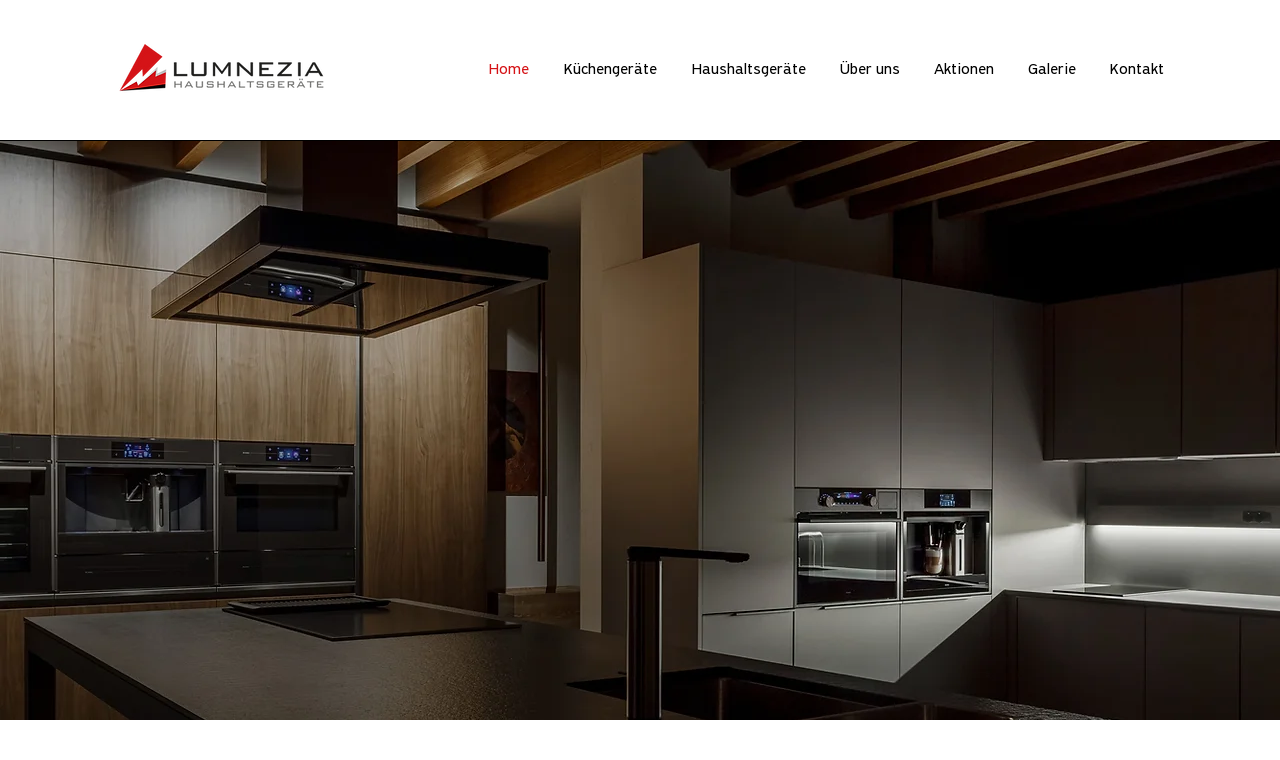

--- FILE ---
content_type: text/css; charset=utf-8
request_url: https://www.lumnezia-haushaltsgeraete.ch/_serverless/pro-gallery-css-v4-server/layoutCss?ver=2&id=comp-lmosodya&items=3560_6208_8280%7C3638_10348_7763&container=2136_1120_1037_720&options=layoutParams_cropRatio:1%7ClayoutParams_structure_galleryRatio_value:0%7ClayoutParams_repeatingGroupTypes:%7ClayoutParams_gallerySpacing:0%7CgroupTypes:1%7CnumberOfImagesPerRow:2%7CfixedColumns:2%7CcollageAmount:0%7CtextsVerticalPadding:10%7CtextsHorizontalPadding:0%7CcalculateTextBoxHeightMode:MANUAL%7CtargetItemSize:216%7CcubeRatio:1%7CexternalInfoHeight:150%7CexternalInfoWidth:0%7CisRTL:false%7CisVertical:true%7CminItemSize:120%7CgroupSize:1%7CchooseBestGroup:true%7CcubeImages:false%7CcubeType:fit%7CsmartCrop:false%7CcollageDensity:0%7CimageMargin:120%7ChasThumbnails:false%7CgalleryThumbnailsAlignment:bottom%7CgridStyle:1%7CtitlePlacement:SHOW_BELOW%7CarrowsSize:23%7CslideshowInfoSize:200%7CimageInfoType:NO_BACKGROUND%7CtextBoxHeight:150%7CscrollDirection:0%7CgalleryLayout:1%7CgallerySizeType:smart%7CgallerySize:2%7CcropOnlyFill:false%7CnumberOfImagesPerCol:1%7CgroupsPerStrip:0%7Cscatter:0%7CenableInfiniteScroll:true%7CthumbnailSpacings:0%7CarrowsPosition:0%7CthumbnailSize:120%7CcalculateTextBoxWidthMode:PERCENT%7CtextBoxWidthPercent:50%7CuseMaxDimensions:false%7CrotatingGroupTypes:%7CrotatingCropRatios:%7CgallerySizePx:0%7CplaceGroupsLtr:false
body_size: -89
content:
#pro-gallery-comp-lmosodya [data-hook="item-container"][data-idx="0"].gallery-item-container{opacity: 1 !important;display: block !important;transition: opacity .2s ease !important;top: 0px !important;left: 0px !important;right: auto !important;height: 817px !important;width: 500px !important;} #pro-gallery-comp-lmosodya [data-hook="item-container"][data-idx="0"] .gallery-item-common-info-outer{height: 150px !important;} #pro-gallery-comp-lmosodya [data-hook="item-container"][data-idx="0"] .gallery-item-common-info{height: 150px !important;width: 100% !important;} #pro-gallery-comp-lmosodya [data-hook="item-container"][data-idx="0"] .gallery-item-wrapper{width: 500px !important;height: 667px !important;margin: 0 !important;} #pro-gallery-comp-lmosodya [data-hook="item-container"][data-idx="0"] .gallery-item-content{width: 500px !important;height: 667px !important;margin: 0px 0px !important;opacity: 1 !important;} #pro-gallery-comp-lmosodya [data-hook="item-container"][data-idx="0"] .gallery-item-hover{width: 500px !important;height: 667px !important;opacity: 1 !important;} #pro-gallery-comp-lmosodya [data-hook="item-container"][data-idx="0"] .item-hover-flex-container{width: 500px !important;height: 667px !important;margin: 0px 0px !important;opacity: 1 !important;} #pro-gallery-comp-lmosodya [data-hook="item-container"][data-idx="0"] .gallery-item-wrapper img{width: 100% !important;height: 100% !important;opacity: 1 !important;} #pro-gallery-comp-lmosodya [data-hook="item-container"][data-idx="1"].gallery-item-container{opacity: 1 !important;display: block !important;transition: opacity .2s ease !important;top: 0px !important;left: 620px !important;right: auto !important;height: 525px !important;width: 500px !important;} #pro-gallery-comp-lmosodya [data-hook="item-container"][data-idx="1"] .gallery-item-common-info-outer{height: 150px !important;} #pro-gallery-comp-lmosodya [data-hook="item-container"][data-idx="1"] .gallery-item-common-info{height: 150px !important;width: 100% !important;} #pro-gallery-comp-lmosodya [data-hook="item-container"][data-idx="1"] .gallery-item-wrapper{width: 500px !important;height: 375px !important;margin: 0 !important;} #pro-gallery-comp-lmosodya [data-hook="item-container"][data-idx="1"] .gallery-item-content{width: 500px !important;height: 375px !important;margin: 0px 0px !important;opacity: 1 !important;} #pro-gallery-comp-lmosodya [data-hook="item-container"][data-idx="1"] .gallery-item-hover{width: 500px !important;height: 375px !important;opacity: 1 !important;} #pro-gallery-comp-lmosodya [data-hook="item-container"][data-idx="1"] .item-hover-flex-container{width: 500px !important;height: 375px !important;margin: 0px 0px !important;opacity: 1 !important;} #pro-gallery-comp-lmosodya [data-hook="item-container"][data-idx="1"] .gallery-item-wrapper img{width: 100% !important;height: 100% !important;opacity: 1 !important;} #pro-gallery-comp-lmosodya .pro-gallery-prerender{height:817px !important;}#pro-gallery-comp-lmosodya {height:817px !important; width:1120px !important;}#pro-gallery-comp-lmosodya .pro-gallery-margin-container {height:817px !important;}#pro-gallery-comp-lmosodya .pro-gallery {height:817px !important; width:1120px !important;}#pro-gallery-comp-lmosodya .pro-gallery-parent-container {height:817px !important; width:1240px !important;}

--- FILE ---
content_type: text/css; charset=utf-8
request_url: https://www.lumnezia-haushaltsgeraete.ch/_serverless/pro-gallery-css-v4-server/layoutCss?ver=2&id=comp-krkomxmn&items=3857_3182_2800%7C3545_3182_2800&container=3569_1120_710.796875_720&options=layoutParams_cropRatio:1%7ClayoutParams_structure_galleryRatio_value:0%7ClayoutParams_repeatingGroupTypes:%7ClayoutParams_gallerySpacing:0%7CgroupTypes:1%7CnumberOfImagesPerRow:2%7CfixedColumns:2%7CcollageAmount:0%7CtextsVerticalPadding:10%7CtextsHorizontalPadding:0%7CcalculateTextBoxHeightMode:MANUAL%7CtargetItemSize:568%7CcubeRatio:1%7CexternalInfoHeight:138.8%7CexternalInfoWidth:0%7CisRTL:false%7CisVertical:true%7CminItemSize:120%7CgroupSize:1%7CchooseBestGroup:true%7CcubeImages:false%7CcubeType:fill%7CsmartCrop:false%7CcollageDensity:0%7CimageMargin:150%7ChasThumbnails:false%7CgalleryThumbnailsAlignment:bottom%7CgridStyle:1%7CtitlePlacement:SHOW_BELOW%7CarrowsSize:23%7CslideshowInfoSize:200%7CimageInfoType:NO_BACKGROUND%7CtextBoxHeight:138.8%7CscrollDirection:0%7CgalleryLayout:1%7CgallerySizeType:smart%7CgallerySize:46%7CcropOnlyFill:false%7CnumberOfImagesPerCol:1%7CgroupsPerStrip:0%7Cscatter:0%7CenableInfiniteScroll:true%7CthumbnailSpacings:5%7CarrowsPosition:0%7CthumbnailSize:120%7CcalculateTextBoxWidthMode:PERCENT%7CtextBoxWidthPercent:50%7CuseMaxDimensions:false%7CrotatingGroupTypes:%7CrotatingCropRatios:%7CgallerySizePx:0%7CplaceGroupsLtr:false
body_size: -172
content:
#pro-gallery-comp-krkomxmn [data-hook="item-container"][data-idx="0"].gallery-item-container{opacity: 1 !important;display: block !important;transition: opacity .2s ease !important;top: 0px !important;left: 0px !important;right: auto !important;height: 566px !important;width: 485px !important;} #pro-gallery-comp-krkomxmn [data-hook="item-container"][data-idx="0"] .gallery-item-common-info-outer{height: 139px !important;} #pro-gallery-comp-krkomxmn [data-hook="item-container"][data-idx="0"] .gallery-item-common-info{height: 139px !important;width: 100% !important;} #pro-gallery-comp-krkomxmn [data-hook="item-container"][data-idx="0"] .gallery-item-wrapper{width: 485px !important;height: 427px !important;margin: 0 !important;} #pro-gallery-comp-krkomxmn [data-hook="item-container"][data-idx="0"] .gallery-item-content{width: 485px !important;height: 427px !important;margin: 0px 0px !important;opacity: 1 !important;} #pro-gallery-comp-krkomxmn [data-hook="item-container"][data-idx="0"] .gallery-item-hover{width: 485px !important;height: 427px !important;opacity: 1 !important;} #pro-gallery-comp-krkomxmn [data-hook="item-container"][data-idx="0"] .item-hover-flex-container{width: 485px !important;height: 427px !important;margin: 0px 0px !important;opacity: 1 !important;} #pro-gallery-comp-krkomxmn [data-hook="item-container"][data-idx="0"] .gallery-item-wrapper img{width: 100% !important;height: 100% !important;opacity: 1 !important;} #pro-gallery-comp-krkomxmn [data-hook="item-container"][data-idx="1"].gallery-item-container{opacity: 1 !important;display: block !important;transition: opacity .2s ease !important;top: 0px !important;left: 635px !important;right: auto !important;height: 566px !important;width: 485px !important;} #pro-gallery-comp-krkomxmn [data-hook="item-container"][data-idx="1"] .gallery-item-common-info-outer{height: 139px !important;} #pro-gallery-comp-krkomxmn [data-hook="item-container"][data-idx="1"] .gallery-item-common-info{height: 139px !important;width: 100% !important;} #pro-gallery-comp-krkomxmn [data-hook="item-container"][data-idx="1"] .gallery-item-wrapper{width: 485px !important;height: 427px !important;margin: 0 !important;} #pro-gallery-comp-krkomxmn [data-hook="item-container"][data-idx="1"] .gallery-item-content{width: 485px !important;height: 427px !important;margin: 0px 0px !important;opacity: 1 !important;} #pro-gallery-comp-krkomxmn [data-hook="item-container"][data-idx="1"] .gallery-item-hover{width: 485px !important;height: 427px !important;opacity: 1 !important;} #pro-gallery-comp-krkomxmn [data-hook="item-container"][data-idx="1"] .item-hover-flex-container{width: 485px !important;height: 427px !important;margin: 0px 0px !important;opacity: 1 !important;} #pro-gallery-comp-krkomxmn [data-hook="item-container"][data-idx="1"] .gallery-item-wrapper img{width: 100% !important;height: 100% !important;opacity: 1 !important;} #pro-gallery-comp-krkomxmn .pro-gallery-prerender{height:565.8px !important;}#pro-gallery-comp-krkomxmn {height:565.8px !important; width:1120px !important;}#pro-gallery-comp-krkomxmn .pro-gallery-margin-container {height:565.8px !important;}#pro-gallery-comp-krkomxmn .pro-gallery {height:565.8px !important; width:1120px !important;}#pro-gallery-comp-krkomxmn .pro-gallery-parent-container {height:565.8px !important; width:1270px !important;}